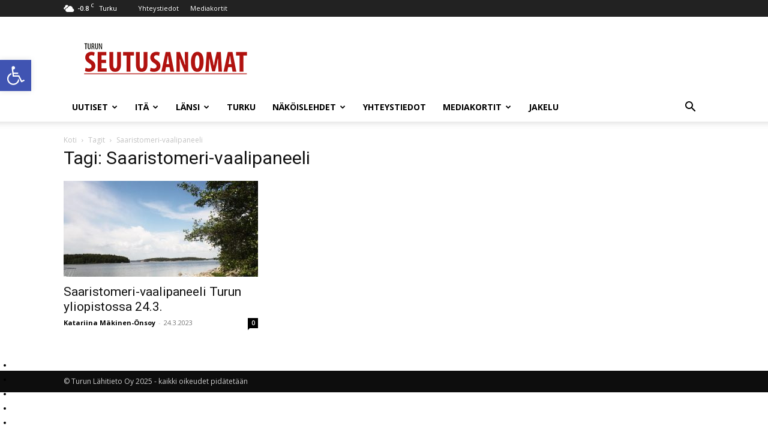

--- FILE ---
content_type: text/html; charset=UTF-8
request_url: https://turunseutusanomat.fi/tag/saaristomeri-vaalipaneeli/
body_size: 19258
content:
<!doctype html >
<!--[if IE 8]>    <html class="ie8" lang="en"> <![endif]-->
<!--[if IE 9]>    <html class="ie9" lang="en"> <![endif]-->
<!--[if gt IE 8]><!--> <html lang="fi"> <!--<![endif]-->
<head>
    <title>Saaristomeri-vaalipaneeli Archives - Turun Seutusanomat</title>
    <meta charset="UTF-8" />
    <meta name="viewport" content="width=device-width, initial-scale=1.0">
    <link rel="pingback" href="https://turunseutusanomat.fi/xmlrpc.php" />
    <meta name='robots' content='index, follow, max-image-preview:large, max-snippet:-1, max-video-preview:-1' />
	<style>img:is([sizes="auto" i], [sizes^="auto," i]) { contain-intrinsic-size: 3000px 1500px }</style>
	
	<!-- This site is optimized with the Yoast SEO plugin v26.7 - https://yoast.com/wordpress/plugins/seo/ -->
	<link rel="canonical" href="https://turunseutusanomat.fi/tag/saaristomeri-vaalipaneeli/" />
	<meta property="og:locale" content="fi_FI" />
	<meta property="og:type" content="article" />
	<meta property="og:title" content="Saaristomeri-vaalipaneeli Archives - Turun Seutusanomat" />
	<meta property="og:url" content="https://turunseutusanomat.fi/tag/saaristomeri-vaalipaneeli/" />
	<meta property="og:site_name" content="Turun Seutusanomat" />
	<meta name="twitter:card" content="summary_large_image" />
	<meta name="twitter:site" content="@seutusanomat" />
	<script type="application/ld+json" class="yoast-schema-graph">{"@context":"https://schema.org","@graph":[{"@type":"CollectionPage","@id":"https://turunseutusanomat.fi/tag/saaristomeri-vaalipaneeli/","url":"https://turunseutusanomat.fi/tag/saaristomeri-vaalipaneeli/","name":"Saaristomeri-vaalipaneeli Archives - Turun Seutusanomat","isPartOf":{"@id":"https://turunseutusanomat.fi/#website"},"primaryImageOfPage":{"@id":"https://turunseutusanomat.fi/tag/saaristomeri-vaalipaneeli/#primaryimage"},"image":{"@id":"https://turunseutusanomat.fi/tag/saaristomeri-vaalipaneeli/#primaryimage"},"thumbnailUrl":"https://turunseutusanomat.fi/wp-content/uploads/2021/06/Seili-netti-1200x800-1.jpg","breadcrumb":{"@id":"https://turunseutusanomat.fi/tag/saaristomeri-vaalipaneeli/#breadcrumb"},"inLanguage":"fi"},{"@type":"ImageObject","inLanguage":"fi","@id":"https://turunseutusanomat.fi/tag/saaristomeri-vaalipaneeli/#primaryimage","url":"https://turunseutusanomat.fi/wp-content/uploads/2021/06/Seili-netti-1200x800-1.jpg","contentUrl":"https://turunseutusanomat.fi/wp-content/uploads/2021/06/Seili-netti-1200x800-1.jpg","width":1200,"height":800,"caption":"Seili. Kuva: Katariina Mäkinen-Önsoy / Seutusanomien kuva-arkisto."},{"@type":"BreadcrumbList","@id":"https://turunseutusanomat.fi/tag/saaristomeri-vaalipaneeli/#breadcrumb","itemListElement":[{"@type":"ListItem","position":1,"name":"Home","item":"https://turunseutusanomat.fi/"},{"@type":"ListItem","position":2,"name":"Saaristomeri-vaalipaneeli"}]},{"@type":"WebSite","@id":"https://turunseutusanomat.fi/#website","url":"https://turunseutusanomat.fi/","name":"Turun Seutusanomat","description":"Turun Seutusanomat","potentialAction":[{"@type":"SearchAction","target":{"@type":"EntryPoint","urlTemplate":"https://turunseutusanomat.fi/?s={search_term_string}"},"query-input":{"@type":"PropertyValueSpecification","valueRequired":true,"valueName":"search_term_string"}}],"inLanguage":"fi"}]}</script>
	<!-- / Yoast SEO plugin. -->


<link rel='dns-prefetch' href='//www.googletagmanager.com' />
<link rel='dns-prefetch' href='//fonts.googleapis.com' />
<link rel="alternate" type="application/rss+xml" title="Turun Seutusanomat &raquo; syöte" href="https://turunseutusanomat.fi/feed/" />
<link rel="alternate" type="application/rss+xml" title="Turun Seutusanomat &raquo; kommenttien syöte" href="https://turunseutusanomat.fi/comments/feed/" />
<link rel="alternate" type="application/rss+xml" title="Turun Seutusanomat &raquo; Saaristomeri-vaalipaneeli avainsanan RSS-syöte" href="https://turunseutusanomat.fi/tag/saaristomeri-vaalipaneeli/feed/" />
		<style>
			.lazyload,
			.lazyloading {
				max-width: 100%;
			}
		</style>
		<script type="text/javascript">
/* <![CDATA[ */
window._wpemojiSettings = {"baseUrl":"https:\/\/s.w.org\/images\/core\/emoji\/16.0.1\/72x72\/","ext":".png","svgUrl":"https:\/\/s.w.org\/images\/core\/emoji\/16.0.1\/svg\/","svgExt":".svg","source":{"concatemoji":"https:\/\/turunseutusanomat.fi\/wp-includes\/js\/wp-emoji-release.min.js?ver=6.8.3"}};
/*! This file is auto-generated */
!function(s,n){var o,i,e;function c(e){try{var t={supportTests:e,timestamp:(new Date).valueOf()};sessionStorage.setItem(o,JSON.stringify(t))}catch(e){}}function p(e,t,n){e.clearRect(0,0,e.canvas.width,e.canvas.height),e.fillText(t,0,0);var t=new Uint32Array(e.getImageData(0,0,e.canvas.width,e.canvas.height).data),a=(e.clearRect(0,0,e.canvas.width,e.canvas.height),e.fillText(n,0,0),new Uint32Array(e.getImageData(0,0,e.canvas.width,e.canvas.height).data));return t.every(function(e,t){return e===a[t]})}function u(e,t){e.clearRect(0,0,e.canvas.width,e.canvas.height),e.fillText(t,0,0);for(var n=e.getImageData(16,16,1,1),a=0;a<n.data.length;a++)if(0!==n.data[a])return!1;return!0}function f(e,t,n,a){switch(t){case"flag":return n(e,"\ud83c\udff3\ufe0f\u200d\u26a7\ufe0f","\ud83c\udff3\ufe0f\u200b\u26a7\ufe0f")?!1:!n(e,"\ud83c\udde8\ud83c\uddf6","\ud83c\udde8\u200b\ud83c\uddf6")&&!n(e,"\ud83c\udff4\udb40\udc67\udb40\udc62\udb40\udc65\udb40\udc6e\udb40\udc67\udb40\udc7f","\ud83c\udff4\u200b\udb40\udc67\u200b\udb40\udc62\u200b\udb40\udc65\u200b\udb40\udc6e\u200b\udb40\udc67\u200b\udb40\udc7f");case"emoji":return!a(e,"\ud83e\udedf")}return!1}function g(e,t,n,a){var r="undefined"!=typeof WorkerGlobalScope&&self instanceof WorkerGlobalScope?new OffscreenCanvas(300,150):s.createElement("canvas"),o=r.getContext("2d",{willReadFrequently:!0}),i=(o.textBaseline="top",o.font="600 32px Arial",{});return e.forEach(function(e){i[e]=t(o,e,n,a)}),i}function t(e){var t=s.createElement("script");t.src=e,t.defer=!0,s.head.appendChild(t)}"undefined"!=typeof Promise&&(o="wpEmojiSettingsSupports",i=["flag","emoji"],n.supports={everything:!0,everythingExceptFlag:!0},e=new Promise(function(e){s.addEventListener("DOMContentLoaded",e,{once:!0})}),new Promise(function(t){var n=function(){try{var e=JSON.parse(sessionStorage.getItem(o));if("object"==typeof e&&"number"==typeof e.timestamp&&(new Date).valueOf()<e.timestamp+604800&&"object"==typeof e.supportTests)return e.supportTests}catch(e){}return null}();if(!n){if("undefined"!=typeof Worker&&"undefined"!=typeof OffscreenCanvas&&"undefined"!=typeof URL&&URL.createObjectURL&&"undefined"!=typeof Blob)try{var e="postMessage("+g.toString()+"("+[JSON.stringify(i),f.toString(),p.toString(),u.toString()].join(",")+"));",a=new Blob([e],{type:"text/javascript"}),r=new Worker(URL.createObjectURL(a),{name:"wpTestEmojiSupports"});return void(r.onmessage=function(e){c(n=e.data),r.terminate(),t(n)})}catch(e){}c(n=g(i,f,p,u))}t(n)}).then(function(e){for(var t in e)n.supports[t]=e[t],n.supports.everything=n.supports.everything&&n.supports[t],"flag"!==t&&(n.supports.everythingExceptFlag=n.supports.everythingExceptFlag&&n.supports[t]);n.supports.everythingExceptFlag=n.supports.everythingExceptFlag&&!n.supports.flag,n.DOMReady=!1,n.readyCallback=function(){n.DOMReady=!0}}).then(function(){return e}).then(function(){var e;n.supports.everything||(n.readyCallback(),(e=n.source||{}).concatemoji?t(e.concatemoji):e.wpemoji&&e.twemoji&&(t(e.twemoji),t(e.wpemoji)))}))}((window,document),window._wpemojiSettings);
/* ]]> */
</script>
<!-- turunseutusanomat.fi is managing ads with Advanced Ads 2.0.16 – https://wpadvancedads.com/ --><script id="turun-ready">
			window.advanced_ads_ready=function(e,a){a=a||"complete";var d=function(e){return"interactive"===a?"loading"!==e:"complete"===e};d(document.readyState)?e():document.addEventListener("readystatechange",(function(a){d(a.target.readyState)&&e()}),{once:"interactive"===a})},window.advanced_ads_ready_queue=window.advanced_ads_ready_queue||[];		</script>
		<link rel='stylesheet' id='wpgs-styles1-css' href='https://turunseutusanomat.fi/wp-content/plugins/gspeech/includes/css/gspeech.css?ver=3.19.2' type='text/css' media='all' />
<link rel='stylesheet' id='wpgs-styles2-css' href='https://turunseutusanomat.fi/wp-content/plugins/gspeech/includes/css/the-tooltip.css?ver=3.19.2' type='text/css' media='all' />
<style id='wp-emoji-styles-inline-css' type='text/css'>

	img.wp-smiley, img.emoji {
		display: inline !important;
		border: none !important;
		box-shadow: none !important;
		height: 1em !important;
		width: 1em !important;
		margin: 0 0.07em !important;
		vertical-align: -0.1em !important;
		background: none !important;
		padding: 0 !important;
	}
</style>
<style id='classic-theme-styles-inline-css' type='text/css'>
/*! This file is auto-generated */
.wp-block-button__link{color:#fff;background-color:#32373c;border-radius:9999px;box-shadow:none;text-decoration:none;padding:calc(.667em + 2px) calc(1.333em + 2px);font-size:1.125em}.wp-block-file__button{background:#32373c;color:#fff;text-decoration:none}
</style>
<style id='global-styles-inline-css' type='text/css'>
:root{--wp--preset--aspect-ratio--square: 1;--wp--preset--aspect-ratio--4-3: 4/3;--wp--preset--aspect-ratio--3-4: 3/4;--wp--preset--aspect-ratio--3-2: 3/2;--wp--preset--aspect-ratio--2-3: 2/3;--wp--preset--aspect-ratio--16-9: 16/9;--wp--preset--aspect-ratio--9-16: 9/16;--wp--preset--color--black: #000000;--wp--preset--color--cyan-bluish-gray: #abb8c3;--wp--preset--color--white: #ffffff;--wp--preset--color--pale-pink: #f78da7;--wp--preset--color--vivid-red: #cf2e2e;--wp--preset--color--luminous-vivid-orange: #ff6900;--wp--preset--color--luminous-vivid-amber: #fcb900;--wp--preset--color--light-green-cyan: #7bdcb5;--wp--preset--color--vivid-green-cyan: #00d084;--wp--preset--color--pale-cyan-blue: #8ed1fc;--wp--preset--color--vivid-cyan-blue: #0693e3;--wp--preset--color--vivid-purple: #9b51e0;--wp--preset--gradient--vivid-cyan-blue-to-vivid-purple: linear-gradient(135deg,rgba(6,147,227,1) 0%,rgb(155,81,224) 100%);--wp--preset--gradient--light-green-cyan-to-vivid-green-cyan: linear-gradient(135deg,rgb(122,220,180) 0%,rgb(0,208,130) 100%);--wp--preset--gradient--luminous-vivid-amber-to-luminous-vivid-orange: linear-gradient(135deg,rgba(252,185,0,1) 0%,rgba(255,105,0,1) 100%);--wp--preset--gradient--luminous-vivid-orange-to-vivid-red: linear-gradient(135deg,rgba(255,105,0,1) 0%,rgb(207,46,46) 100%);--wp--preset--gradient--very-light-gray-to-cyan-bluish-gray: linear-gradient(135deg,rgb(238,238,238) 0%,rgb(169,184,195) 100%);--wp--preset--gradient--cool-to-warm-spectrum: linear-gradient(135deg,rgb(74,234,220) 0%,rgb(151,120,209) 20%,rgb(207,42,186) 40%,rgb(238,44,130) 60%,rgb(251,105,98) 80%,rgb(254,248,76) 100%);--wp--preset--gradient--blush-light-purple: linear-gradient(135deg,rgb(255,206,236) 0%,rgb(152,150,240) 100%);--wp--preset--gradient--blush-bordeaux: linear-gradient(135deg,rgb(254,205,165) 0%,rgb(254,45,45) 50%,rgb(107,0,62) 100%);--wp--preset--gradient--luminous-dusk: linear-gradient(135deg,rgb(255,203,112) 0%,rgb(199,81,192) 50%,rgb(65,88,208) 100%);--wp--preset--gradient--pale-ocean: linear-gradient(135deg,rgb(255,245,203) 0%,rgb(182,227,212) 50%,rgb(51,167,181) 100%);--wp--preset--gradient--electric-grass: linear-gradient(135deg,rgb(202,248,128) 0%,rgb(113,206,126) 100%);--wp--preset--gradient--midnight: linear-gradient(135deg,rgb(2,3,129) 0%,rgb(40,116,252) 100%);--wp--preset--font-size--small: 11px;--wp--preset--font-size--medium: 20px;--wp--preset--font-size--large: 32px;--wp--preset--font-size--x-large: 42px;--wp--preset--font-size--regular: 15px;--wp--preset--font-size--larger: 50px;--wp--preset--spacing--20: 0.44rem;--wp--preset--spacing--30: 0.67rem;--wp--preset--spacing--40: 1rem;--wp--preset--spacing--50: 1.5rem;--wp--preset--spacing--60: 2.25rem;--wp--preset--spacing--70: 3.38rem;--wp--preset--spacing--80: 5.06rem;--wp--preset--shadow--natural: 6px 6px 9px rgba(0, 0, 0, 0.2);--wp--preset--shadow--deep: 12px 12px 50px rgba(0, 0, 0, 0.4);--wp--preset--shadow--sharp: 6px 6px 0px rgba(0, 0, 0, 0.2);--wp--preset--shadow--outlined: 6px 6px 0px -3px rgba(255, 255, 255, 1), 6px 6px rgba(0, 0, 0, 1);--wp--preset--shadow--crisp: 6px 6px 0px rgba(0, 0, 0, 1);}:where(.is-layout-flex){gap: 0.5em;}:where(.is-layout-grid){gap: 0.5em;}body .is-layout-flex{display: flex;}.is-layout-flex{flex-wrap: wrap;align-items: center;}.is-layout-flex > :is(*, div){margin: 0;}body .is-layout-grid{display: grid;}.is-layout-grid > :is(*, div){margin: 0;}:where(.wp-block-columns.is-layout-flex){gap: 2em;}:where(.wp-block-columns.is-layout-grid){gap: 2em;}:where(.wp-block-post-template.is-layout-flex){gap: 1.25em;}:where(.wp-block-post-template.is-layout-grid){gap: 1.25em;}.has-black-color{color: var(--wp--preset--color--black) !important;}.has-cyan-bluish-gray-color{color: var(--wp--preset--color--cyan-bluish-gray) !important;}.has-white-color{color: var(--wp--preset--color--white) !important;}.has-pale-pink-color{color: var(--wp--preset--color--pale-pink) !important;}.has-vivid-red-color{color: var(--wp--preset--color--vivid-red) !important;}.has-luminous-vivid-orange-color{color: var(--wp--preset--color--luminous-vivid-orange) !important;}.has-luminous-vivid-amber-color{color: var(--wp--preset--color--luminous-vivid-amber) !important;}.has-light-green-cyan-color{color: var(--wp--preset--color--light-green-cyan) !important;}.has-vivid-green-cyan-color{color: var(--wp--preset--color--vivid-green-cyan) !important;}.has-pale-cyan-blue-color{color: var(--wp--preset--color--pale-cyan-blue) !important;}.has-vivid-cyan-blue-color{color: var(--wp--preset--color--vivid-cyan-blue) !important;}.has-vivid-purple-color{color: var(--wp--preset--color--vivid-purple) !important;}.has-black-background-color{background-color: var(--wp--preset--color--black) !important;}.has-cyan-bluish-gray-background-color{background-color: var(--wp--preset--color--cyan-bluish-gray) !important;}.has-white-background-color{background-color: var(--wp--preset--color--white) !important;}.has-pale-pink-background-color{background-color: var(--wp--preset--color--pale-pink) !important;}.has-vivid-red-background-color{background-color: var(--wp--preset--color--vivid-red) !important;}.has-luminous-vivid-orange-background-color{background-color: var(--wp--preset--color--luminous-vivid-orange) !important;}.has-luminous-vivid-amber-background-color{background-color: var(--wp--preset--color--luminous-vivid-amber) !important;}.has-light-green-cyan-background-color{background-color: var(--wp--preset--color--light-green-cyan) !important;}.has-vivid-green-cyan-background-color{background-color: var(--wp--preset--color--vivid-green-cyan) !important;}.has-pale-cyan-blue-background-color{background-color: var(--wp--preset--color--pale-cyan-blue) !important;}.has-vivid-cyan-blue-background-color{background-color: var(--wp--preset--color--vivid-cyan-blue) !important;}.has-vivid-purple-background-color{background-color: var(--wp--preset--color--vivid-purple) !important;}.has-black-border-color{border-color: var(--wp--preset--color--black) !important;}.has-cyan-bluish-gray-border-color{border-color: var(--wp--preset--color--cyan-bluish-gray) !important;}.has-white-border-color{border-color: var(--wp--preset--color--white) !important;}.has-pale-pink-border-color{border-color: var(--wp--preset--color--pale-pink) !important;}.has-vivid-red-border-color{border-color: var(--wp--preset--color--vivid-red) !important;}.has-luminous-vivid-orange-border-color{border-color: var(--wp--preset--color--luminous-vivid-orange) !important;}.has-luminous-vivid-amber-border-color{border-color: var(--wp--preset--color--luminous-vivid-amber) !important;}.has-light-green-cyan-border-color{border-color: var(--wp--preset--color--light-green-cyan) !important;}.has-vivid-green-cyan-border-color{border-color: var(--wp--preset--color--vivid-green-cyan) !important;}.has-pale-cyan-blue-border-color{border-color: var(--wp--preset--color--pale-cyan-blue) !important;}.has-vivid-cyan-blue-border-color{border-color: var(--wp--preset--color--vivid-cyan-blue) !important;}.has-vivid-purple-border-color{border-color: var(--wp--preset--color--vivid-purple) !important;}.has-vivid-cyan-blue-to-vivid-purple-gradient-background{background: var(--wp--preset--gradient--vivid-cyan-blue-to-vivid-purple) !important;}.has-light-green-cyan-to-vivid-green-cyan-gradient-background{background: var(--wp--preset--gradient--light-green-cyan-to-vivid-green-cyan) !important;}.has-luminous-vivid-amber-to-luminous-vivid-orange-gradient-background{background: var(--wp--preset--gradient--luminous-vivid-amber-to-luminous-vivid-orange) !important;}.has-luminous-vivid-orange-to-vivid-red-gradient-background{background: var(--wp--preset--gradient--luminous-vivid-orange-to-vivid-red) !important;}.has-very-light-gray-to-cyan-bluish-gray-gradient-background{background: var(--wp--preset--gradient--very-light-gray-to-cyan-bluish-gray) !important;}.has-cool-to-warm-spectrum-gradient-background{background: var(--wp--preset--gradient--cool-to-warm-spectrum) !important;}.has-blush-light-purple-gradient-background{background: var(--wp--preset--gradient--blush-light-purple) !important;}.has-blush-bordeaux-gradient-background{background: var(--wp--preset--gradient--blush-bordeaux) !important;}.has-luminous-dusk-gradient-background{background: var(--wp--preset--gradient--luminous-dusk) !important;}.has-pale-ocean-gradient-background{background: var(--wp--preset--gradient--pale-ocean) !important;}.has-electric-grass-gradient-background{background: var(--wp--preset--gradient--electric-grass) !important;}.has-midnight-gradient-background{background: var(--wp--preset--gradient--midnight) !important;}.has-small-font-size{font-size: var(--wp--preset--font-size--small) !important;}.has-medium-font-size{font-size: var(--wp--preset--font-size--medium) !important;}.has-large-font-size{font-size: var(--wp--preset--font-size--large) !important;}.has-x-large-font-size{font-size: var(--wp--preset--font-size--x-large) !important;}
:where(.wp-block-post-template.is-layout-flex){gap: 1.25em;}:where(.wp-block-post-template.is-layout-grid){gap: 1.25em;}
:where(.wp-block-columns.is-layout-flex){gap: 2em;}:where(.wp-block-columns.is-layout-grid){gap: 2em;}
:root :where(.wp-block-pullquote){font-size: 1.5em;line-height: 1.6;}
</style>
<link rel='stylesheet' id='pojo-a11y-css' href='https://turunseutusanomat.fi/wp-content/plugins/pojo-accessibility/modules/legacy/assets/css/style.min.css?ver=1.0.0' type='text/css' media='all' />
<link rel='stylesheet' id='td-plugin-multi-purpose-css' href='https://turunseutusanomat.fi/wp-content/plugins/td-composer/td-multi-purpose/style.css?ver=492e3cf54bd42df3b24a3de8e2307caf' type='text/css' media='all' />
<link rel='stylesheet' id='google-fonts-style-css' href='https://fonts.googleapis.com/css?family=Open+Sans%3A400%2C600%2C700%7CRoboto%3A400%2C600%2C700&#038;display=swap&#038;ver=12.7' type='text/css' media='all' />
<link rel='stylesheet' id='unslider-css-css' href='https://turunseutusanomat.fi/wp-content/plugins/advanced-ads-slider/public/assets/css/unslider.css?ver=2.0.2' type='text/css' media='all' />
<link rel='stylesheet' id='slider-css-css' href='https://turunseutusanomat.fi/wp-content/plugins/advanced-ads-slider/public/assets/css/slider.css?ver=2.0.2' type='text/css' media='all' />
<link rel='stylesheet' id='td-theme-css' href='https://turunseutusanomat.fi/wp-content/themes/Newspaper/style.css?ver=12.7' type='text/css' media='all' />
<style id='td-theme-inline-css' type='text/css'>@media (max-width:767px){.td-header-desktop-wrap{display:none}}@media (min-width:767px){.td-header-mobile-wrap{display:none}}</style>
<link rel='stylesheet' id='td-legacy-framework-front-style-css' href='https://turunseutusanomat.fi/wp-content/plugins/td-composer/legacy/Newspaper/assets/css/td_legacy_main.css?ver=492e3cf54bd42df3b24a3de8e2307caf' type='text/css' media='all' />
<link rel='stylesheet' id='td-standard-pack-framework-front-style-css' href='https://turunseutusanomat.fi/wp-content/plugins/td-standard-pack/Newspaper/assets/css/td_standard_pack_main.css?ver=8ae1459a1d876d507918f73cef68310e' type='text/css' media='all' />
<link rel='stylesheet' id='tdb_style_cloud_templates_front-css' href='https://turunseutusanomat.fi/wp-content/plugins/td-cloud-library/assets/css/tdb_main.css?ver=d578089f160957352b9b4ca6d880fd8f' type='text/css' media='all' />
<script type="text/javascript" src="https://turunseutusanomat.fi/wp-includes/js/jquery/jquery.min.js?ver=3.7.1" id="jquery-core-js"></script>
<script type="text/javascript" src="https://turunseutusanomat.fi/wp-includes/js/jquery/jquery-migrate.min.js?ver=3.4.1" id="jquery-migrate-js"></script>
<script type="text/javascript" src="https://turunseutusanomat.fi/wp-content/plugins/gspeech/includes/js/color.js?ver=3.19.2" id="wpgs-script1-js"></script>
<script type="text/javascript" src="https://turunseutusanomat.fi/wp-content/plugins/gspeech/includes/js/jQueryRotate.2.1.js?ver=3.19.2" id="wpgs-script2-js"></script>
<script type="text/javascript" src="https://turunseutusanomat.fi/wp-content/plugins/gspeech/includes/js/easing.js?ver=3.19.2" id="wpgs-script3-js"></script>
<script type="text/javascript" src="https://turunseutusanomat.fi/wp-content/plugins/gspeech/includes/js/mediaelement-and-player.min.js?ver=3.19.2" id="wpgs-script4-js"></script>

<!-- Google tag (gtag.js) snippet added by Site Kit -->
<!-- Google Analytics snippet added by Site Kit -->
<script type="text/javascript" src="https://www.googletagmanager.com/gtag/js?id=GT-NNSCJN9W" id="google_gtagjs-js" async></script>
<script type="text/javascript" id="google_gtagjs-js-after">
/* <![CDATA[ */
window.dataLayer = window.dataLayer || [];function gtag(){dataLayer.push(arguments);}
gtag("set","linker",{"domains":["turunseutusanomat.fi"]});
gtag("js", new Date());
gtag("set", "developer_id.dZTNiMT", true);
gtag("config", "GT-NNSCJN9W");
 window._googlesitekit = window._googlesitekit || {}; window._googlesitekit.throttledEvents = []; window._googlesitekit.gtagEvent = (name, data) => { var key = JSON.stringify( { name, data } ); if ( !! window._googlesitekit.throttledEvents[ key ] ) { return; } window._googlesitekit.throttledEvents[ key ] = true; setTimeout( () => { delete window._googlesitekit.throttledEvents[ key ]; }, 5 ); gtag( "event", name, { ...data, event_source: "site-kit" } ); }; 
/* ]]> */
</script>
<link rel="https://api.w.org/" href="https://turunseutusanomat.fi/wp-json/" /><link rel="alternate" title="JSON" type="application/json" href="https://turunseutusanomat.fi/wp-json/wp/v2/tags/11226" /><link rel="EditURI" type="application/rsd+xml" title="RSD" href="https://turunseutusanomat.fi/xmlrpc.php?rsd" />
<meta name="generator" content="WordPress 6.8.3" />
<meta name="generator" content="Site Kit by Google 1.170.0" /><style type="text/css">
#pojo-a11y-toolbar .pojo-a11y-toolbar-toggle a{ background-color: #4054b2;	color: #ffffff;}
#pojo-a11y-toolbar .pojo-a11y-toolbar-overlay, #pojo-a11y-toolbar .pojo-a11y-toolbar-overlay ul.pojo-a11y-toolbar-items.pojo-a11y-links{ border-color: #4054b2;}
body.pojo-a11y-focusable a:focus{ outline-style: solid !important;	outline-width: 1px !important;	outline-color: #FF0000 !important;}
#pojo-a11y-toolbar{ top: 100px !important;}
#pojo-a11y-toolbar .pojo-a11y-toolbar-overlay{ background-color: #ffffff;}
#pojo-a11y-toolbar .pojo-a11y-toolbar-overlay ul.pojo-a11y-toolbar-items li.pojo-a11y-toolbar-item a, #pojo-a11y-toolbar .pojo-a11y-toolbar-overlay p.pojo-a11y-toolbar-title{ color: #333333;}
#pojo-a11y-toolbar .pojo-a11y-toolbar-overlay ul.pojo-a11y-toolbar-items li.pojo-a11y-toolbar-item a.active{ background-color: #4054b2;	color: #ffffff;}
@media (max-width: 767px) { #pojo-a11y-toolbar { top: 50px !important; } }</style>		<script>
			document.documentElement.className = document.documentElement.className.replace('no-js', 'js');
		</script>
				<style>
			.no-js img.lazyload {
				display: none;
			}

			figure.wp-block-image img.lazyloading {
				min-width: 150px;
			}

			.lazyload,
			.lazyloading {
				--smush-placeholder-width: 100px;
				--smush-placeholder-aspect-ratio: 1/1;
				width: var(--smush-image-width, var(--smush-placeholder-width)) !important;
				aspect-ratio: var(--smush-image-aspect-ratio, var(--smush-placeholder-aspect-ratio)) !important;
			}

						.lazyload, .lazyloading {
				opacity: 0;
			}

			.lazyloaded {
				opacity: 1;
				transition: opacity 400ms;
				transition-delay: 0ms;
			}

					</style>
		    <script>
        window.tdb_global_vars = {"wpRestUrl":"https:\/\/turunseutusanomat.fi\/wp-json\/","permalinkStructure":"\/%year%\/%monthnum%\/%postname%\/"};
        window.tdb_p_autoload_vars = {"isAjax":false,"isAdminBarShowing":false};
    </script>
    
    <style id="tdb-global-colors">:root{--accent-color:#fff}</style>

    
	
<!-- JS generated by theme -->

<script type="text/javascript" id="td-generated-header-js">
    
    

	    var tdBlocksArray = []; //here we store all the items for the current page

	    // td_block class - each ajax block uses a object of this class for requests
	    function tdBlock() {
		    this.id = '';
		    this.block_type = 1; //block type id (1-234 etc)
		    this.atts = '';
		    this.td_column_number = '';
		    this.td_current_page = 1; //
		    this.post_count = 0; //from wp
		    this.found_posts = 0; //from wp
		    this.max_num_pages = 0; //from wp
		    this.td_filter_value = ''; //current live filter value
		    this.is_ajax_running = false;
		    this.td_user_action = ''; // load more or infinite loader (used by the animation)
		    this.header_color = '';
		    this.ajax_pagination_infinite_stop = ''; //show load more at page x
	    }

        // td_js_generator - mini detector
        ( function () {
            var htmlTag = document.getElementsByTagName("html")[0];

	        if ( navigator.userAgent.indexOf("MSIE 10.0") > -1 ) {
                htmlTag.className += ' ie10';
            }

            if ( !!navigator.userAgent.match(/Trident.*rv\:11\./) ) {
                htmlTag.className += ' ie11';
            }

	        if ( navigator.userAgent.indexOf("Edge") > -1 ) {
                htmlTag.className += ' ieEdge';
            }

            if ( /(iPad|iPhone|iPod)/g.test(navigator.userAgent) ) {
                htmlTag.className += ' td-md-is-ios';
            }

            var user_agent = navigator.userAgent.toLowerCase();
            if ( user_agent.indexOf("android") > -1 ) {
                htmlTag.className += ' td-md-is-android';
            }

            if ( -1 !== navigator.userAgent.indexOf('Mac OS X')  ) {
                htmlTag.className += ' td-md-is-os-x';
            }

            if ( /chrom(e|ium)/.test(navigator.userAgent.toLowerCase()) ) {
               htmlTag.className += ' td-md-is-chrome';
            }

            if ( -1 !== navigator.userAgent.indexOf('Firefox') ) {
                htmlTag.className += ' td-md-is-firefox';
            }

            if ( -1 !== navigator.userAgent.indexOf('Safari') && -1 === navigator.userAgent.indexOf('Chrome') ) {
                htmlTag.className += ' td-md-is-safari';
            }

            if( -1 !== navigator.userAgent.indexOf('IEMobile') ){
                htmlTag.className += ' td-md-is-iemobile';
            }

        })();

        var tdLocalCache = {};

        ( function () {
            "use strict";

            tdLocalCache = {
                data: {},
                remove: function (resource_id) {
                    delete tdLocalCache.data[resource_id];
                },
                exist: function (resource_id) {
                    return tdLocalCache.data.hasOwnProperty(resource_id) && tdLocalCache.data[resource_id] !== null;
                },
                get: function (resource_id) {
                    return tdLocalCache.data[resource_id];
                },
                set: function (resource_id, cachedData) {
                    tdLocalCache.remove(resource_id);
                    tdLocalCache.data[resource_id] = cachedData;
                }
            };
        })();

    
    
var td_viewport_interval_list=[{"limitBottom":767,"sidebarWidth":228},{"limitBottom":1018,"sidebarWidth":300},{"limitBottom":1140,"sidebarWidth":324}];
var td_animation_stack_effect="type0";
var tds_animation_stack=true;
var td_animation_stack_specific_selectors=".entry-thumb, img, .td-lazy-img";
var td_animation_stack_general_selectors=".td-animation-stack img, .td-animation-stack .entry-thumb, .post img, .td-animation-stack .td-lazy-img";
var tdc_is_installed="yes";
var tdc_domain_active=false;
var td_ajax_url="https:\/\/turunseutusanomat.fi\/wp-admin\/admin-ajax.php?td_theme_name=Newspaper&v=12.7";
var td_get_template_directory_uri="https:\/\/turunseutusanomat.fi\/wp-content\/plugins\/td-composer\/legacy\/common";
var tds_snap_menu="";
var tds_logo_on_sticky="";
var tds_header_style="";
var td_please_wait="Odota\u2026";
var td_email_user_pass_incorrect="K\u00e4ytt\u00e4j\u00e4nimi tai salasana oli v\u00e4\u00e4r\u00e4!";
var td_email_user_incorrect="S\u00e4hk\u00f6posti tai k\u00e4ytt\u00e4j\u00e4nimi oli v\u00e4\u00e4r\u00e4!";
var td_email_incorrect="S\u00e4hk\u00f6posti oli v\u00e4\u00e4r\u00e4!";
var td_user_incorrect="Username incorrect!";
var td_email_user_empty="Email or username empty!";
var td_pass_empty="Pass empty!";
var td_pass_pattern_incorrect="Invalid Pass Pattern!";
var td_retype_pass_incorrect="Retyped Pass incorrect!";
var tds_more_articles_on_post_enable="";
var tds_more_articles_on_post_time_to_wait="";
var tds_more_articles_on_post_pages_distance_from_top=0;
var tds_captcha="";
var tds_theme_color_site_wide="#4db2ec";
var tds_smart_sidebar="";
var tdThemeName="Newspaper";
var tdThemeNameWl="Newspaper";
var td_magnific_popup_translation_tPrev="Edellinen (Vasen nuolin\u00e4pp\u00e4in)";
var td_magnific_popup_translation_tNext="Seuraava (Oikea nuolin\u00e4pp\u00e4in)";
var td_magnific_popup_translation_tCounter="%curr% \/ %total%";
var td_magnific_popup_translation_ajax_tError="Sis\u00e4lt\u00f6\u00e4 osoitteesta %url% ei voitu ladata.";
var td_magnific_popup_translation_image_tError="Kuvaa #%curr% ei voitu ladata.";
var tdBlockNonce="ee092ed216";
var tdMobileMenu="enabled";
var tdMobileSearch="enabled";
var tdDateNamesI18n={"month_names":["tammikuu","helmikuu","maaliskuu","huhtikuu","toukokuu","kes\u00e4kuu","hein\u00e4kuu","elokuu","syyskuu","lokakuu","marraskuu","joulukuu"],"month_names_short":["tammi","helmi","maalis","huhti","touko","kes\u00e4","hein\u00e4","elo","syys","loka","marras","joulu"],"day_names":["sunnuntai","maanantai","tiistai","keskiviikko","torstai","perjantai","lauantai"],"day_names_short":["su","ma","ti","ke","to","pe","la"]};
var tdb_modal_confirm="Tallentaa";
var tdb_modal_cancel="Peruuttaa";
var tdb_modal_confirm_alt="Joo";
var tdb_modal_cancel_alt="Ei";
var td_deploy_mode="deploy";
var td_ad_background_click_link="";
var td_ad_background_click_target="";
</script>




<script type="application/ld+json">
    {
        "@context": "https://schema.org",
        "@type": "BreadcrumbList",
        "itemListElement": [
            {
                "@type": "ListItem",
                "position": 1,
                "item": {
                    "@type": "WebSite",
                    "@id": "https://turunseutusanomat.fi/",
                    "name": "Koti"
                }
            },
            {
                "@type": "ListItem",
                "position": 2,
                    "item": {
                    "@type": "WebPage",
                    "@id": "https://turunseutusanomat.fi/tag/saaristomeri-vaalipaneeli/",
                    "name": "Saaristomeri-vaalipaneeli"
                }
            }    
        ]
    }
</script>

<!-- Button style compiled by theme -->

<style></style>

	<style id="tdw-css-placeholder"></style></head>

<body class="archive tag tag-saaristomeri-vaalipaneeli tag-11226 wp-theme-Newspaper td-standard-pack global-block-template-1 aa-prefix-turun- td-animation-stack-type0 td-full-layout" itemscope="itemscope" itemtype="https://schema.org/WebPage"><div style="display:none">
	    	<span class="gspeech_selection gspeech_style_1" roll="1">Welcome to Turun Seutusanomat</span>
	    	<span class="gspeech_pro_main_wrapper">&nbsp;
	    	<span class="sexy_tooltip"><span class="the-tooltip top left sexy_tooltip_1"><span class="tooltip_inner">Click to listen highlighted text!</span></span></span>
	    	<span class="sound_container_pro greeting_block sound_div_1" language="en" roll="1" autoplaypro="0" speechtimeout="0" selector="" eventpro="" title="" style=""><span class="sound_text_pro">Welcome to Turun Seutusanomat</span></span>
	    	</span></div>

<div class="td-scroll-up" data-style="style1"><i class="td-icon-menu-up"></i></div>
    <div class="td-menu-background" style="visibility:hidden"></div>
<div id="td-mobile-nav" style="visibility:hidden">
    <div class="td-mobile-container">
        <!-- mobile menu top section -->
        <div class="td-menu-socials-wrap">
            <!-- socials -->
            <div class="td-menu-socials">
                            </div>
            <!-- close button -->
            <div class="td-mobile-close">
                <span><i class="td-icon-close-mobile"></i></span>
            </div>
        </div>

        <!-- login section -->
        
        <!-- menu section -->
        <div class="td-mobile-content">
            <div class="menu-paavalikko-container"><ul id="menu-paavalikko" class="td-mobile-main-menu"><li id="menu-item-25356" class="menu-item menu-item-type-taxonomy menu-item-object-category menu-item-has-children menu-item-first menu-item-25356"><a href="https://turunseutusanomat.fi/category/uutiset/">Uutiset<i class="td-icon-menu-right td-element-after"></i></a>
<ul class="sub-menu">
	<li id="menu-item-18003" class="menu-item menu-item-type-taxonomy menu-item-object-category menu-item-18003"><a href="https://turunseutusanomat.fi/category/uutiset/kulttuuri/">Kulttuuri</a></li>
	<li id="menu-item-17648" class="menu-item menu-item-type-post_type menu-item-object-page menu-item-17648"><a href="https://turunseutusanomat.fi/homepage-sport/">Urheilu ja liikunta</a></li>
	<li id="menu-item-17669" class="menu-item menu-item-type-taxonomy menu-item-object-category menu-item-17669"><a href="https://turunseutusanomat.fi/category/liikenne/">Autot ja liikenne</a></li>
	<li id="menu-item-17670" class="menu-item menu-item-type-taxonomy menu-item-object-category menu-item-17670"><a href="https://turunseutusanomat.fi/category/harrastukset/">Harrastukset</a></li>
	<li id="menu-item-17674" class="menu-item menu-item-type-taxonomy menu-item-object-category menu-item-17674"><a href="https://turunseutusanomat.fi/category/lapset-ja-nuoret/">Lapset ja nuoret</a></li>
	<li id="menu-item-17649" class="menu-item menu-item-type-taxonomy menu-item-object-category menu-item-17649"><a href="https://turunseutusanomat.fi/category/uutiset/politiikka/">Politiikka</a></li>
	<li id="menu-item-23351" class="menu-item menu-item-type-taxonomy menu-item-object-category menu-item-23351"><a href="https://turunseutusanomat.fi/category/uuteen-kotiin/">Uuteen kotiin</a></li>
	<li id="menu-item-36431" class="menu-item menu-item-type-taxonomy menu-item-object-category menu-item-36431"><a href="https://turunseutusanomat.fi/category/uutiset/ruoka/">Ruoka</a></li>
	<li id="menu-item-36432" class="menu-item menu-item-type-taxonomy menu-item-object-category menu-item-36432"><a href="https://turunseutusanomat.fi/category/uutiset/seniorit/">Seniorit</a></li>
</ul>
</li>
<li id="menu-item-17653" class="menu-item menu-item-type-taxonomy menu-item-object-category menu-item-has-children menu-item-17653"><a href="https://turunseutusanomat.fi/category/itaiset_kunnat/">Itä<i class="td-icon-menu-right td-element-after"></i></a>
<ul class="sub-menu">
	<li id="menu-item-17656" class="menu-item menu-item-type-taxonomy menu-item-object-category menu-item-17656"><a href="https://turunseutusanomat.fi/category/itaiset_kunnat/kaarina/">Kaarina</a></li>
	<li id="menu-item-17657" class="menu-item menu-item-type-taxonomy menu-item-object-category menu-item-17657"><a href="https://turunseutusanomat.fi/category/itaiset_kunnat/lieto/">Lieto</a></li>
	<li id="menu-item-17658" class="menu-item menu-item-type-taxonomy menu-item-object-category menu-item-17658"><a href="https://turunseutusanomat.fi/category/itaiset_kunnat/paimio/">Paimio</a></li>
	<li id="menu-item-17659" class="menu-item menu-item-type-taxonomy menu-item-object-category menu-item-17659"><a href="https://turunseutusanomat.fi/category/itaiset_kunnat/parainen/">Parainen</a></li>
	<li id="menu-item-17660" class="menu-item menu-item-type-taxonomy menu-item-object-category menu-item-17660"><a href="https://turunseutusanomat.fi/category/itaiset_kunnat/sauvo/">Sauvo</a></li>
</ul>
</li>
<li id="menu-item-17654" class="menu-item menu-item-type-taxonomy menu-item-object-category menu-item-has-children menu-item-17654"><a href="https://turunseutusanomat.fi/category/lantiset-kunnat/">Länsi<i class="td-icon-menu-right td-element-after"></i></a>
<ul class="sub-menu">
	<li id="menu-item-17662" class="menu-item menu-item-type-taxonomy menu-item-object-category menu-item-17662"><a href="https://turunseutusanomat.fi/category/lantiset-kunnat/masku/">Masku</a></li>
	<li id="menu-item-17664" class="menu-item menu-item-type-taxonomy menu-item-object-category menu-item-17664"><a href="https://turunseutusanomat.fi/category/lantiset-kunnat/mynamaki/">Mynämäki</a></li>
	<li id="menu-item-17665" class="menu-item menu-item-type-taxonomy menu-item-object-category menu-item-17665"><a href="https://turunseutusanomat.fi/category/lantiset-kunnat/naantali/">Naantali</a></li>
	<li id="menu-item-17666" class="menu-item menu-item-type-taxonomy menu-item-object-category menu-item-17666"><a href="https://turunseutusanomat.fi/category/lantiset-kunnat/nousiainen/">Nousiainen</a></li>
	<li id="menu-item-17744" class="menu-item menu-item-type-taxonomy menu-item-object-category menu-item-17744"><a href="https://turunseutusanomat.fi/category/lantiset-kunnat/raisio/">Raisio</a></li>
	<li id="menu-item-17667" class="menu-item menu-item-type-taxonomy menu-item-object-category menu-item-17667"><a href="https://turunseutusanomat.fi/category/lantiset-kunnat/rusko/">Rusko</a></li>
</ul>
</li>
<li id="menu-item-21951" class="menu-item menu-item-type-taxonomy menu-item-object-category menu-item-21951"><a href="https://turunseutusanomat.fi/category/turku-2/">Turku</a></li>
<li id="menu-item-17668" class="menu-item menu-item-type-custom menu-item-object-custom menu-item-has-children menu-item-17668"><a>Näköislehdet<i class="td-icon-menu-right td-element-after"></i></a>
<ul class="sub-menu">
	<li id="menu-item-39096" class="menu-item menu-item-type-custom menu-item-object-custom menu-item-39096"><a href="https://www.lehtiluukku.fi/lehdet/turun_seutusanomat_ita/">Itäpainos</a></li>
	<li id="menu-item-39097" class="menu-item menu-item-type-custom menu-item-object-custom menu-item-39097"><a href="https://www.lehtiluukku.fi/lehdet/turun_seutusanomat_keskusta/">Keskustapainos</a></li>
	<li id="menu-item-39098" class="menu-item menu-item-type-custom menu-item-object-custom menu-item-39098"><a href="https://www.lehtiluukku.fi/lehdet/turun_seutusanomat_lansi/">Länsipainos</a></li>
	<li id="menu-item-39099" class="menu-item menu-item-type-custom menu-item-object-custom menu-item-39099"><a href="https://issuu.com/turunseutusanomat">Lehtiarkisto: 2024 ja vanhemmat</a></li>
</ul>
</li>
<li id="menu-item-29257" class="menu-item menu-item-type-post_type menu-item-object-page menu-item-29257"><a href="https://turunseutusanomat.fi/yhteystiedot/">Yhteystiedot</a></li>
<li id="menu-item-29498" class="menu-item menu-item-type-post_type menu-item-object-page menu-item-has-children menu-item-29498"><a href="https://turunseutusanomat.fi/mediakortit/">Mediakortit<i class="td-icon-menu-right td-element-after"></i></a>
<ul class="sub-menu">
	<li id="menu-item-38866" class="menu-item menu-item-type-custom menu-item-object-custom menu-item-38866"><a href="https://turunseutusanomat.fi/wp-content/uploads/2025/04/Letterbox-Media-Oy-mediamyynnin-ehdot.pdf">Mediamyynnin ehdot</a></li>
	<li id="menu-item-36433" class="menu-item menu-item-type-post_type menu-item-object-page menu-item-36433"><a href="https://turunseutusanomat.fi/painopalvelut/">Painopalvelut</a></li>
</ul>
</li>
<li id="menu-item-38514" class="menu-item menu-item-type-post_type menu-item-object-page menu-item-38514"><a href="https://turunseutusanomat.fi/jakelupalaute/">Jakelu</a></li>
</ul></div>        </div>
    </div>

    <!-- register/login section -->
    </div><div class="td-search-background" style="visibility:hidden"></div>
<div class="td-search-wrap-mob" style="visibility:hidden">
	<div class="td-drop-down-search">
		<form method="get" class="td-search-form" action="https://turunseutusanomat.fi/">
			<!-- close button -->
			<div class="td-search-close">
				<span><i class="td-icon-close-mobile"></i></span>
			</div>
			<div role="search" class="td-search-input">
				<span>Haku</span>
				<input id="td-header-search-mob" type="text" value="" name="s" autocomplete="off" />
			</div>
		</form>
		<div id="td-aj-search-mob" class="td-ajax-search-flex"></div>
	</div>
</div>

    <div id="td-outer-wrap" class="td-theme-wrap">
    
        
            <div class="tdc-header-wrap ">

            <!--
Header style 1
-->


<div class="td-header-wrap td-header-style-1 ">
    
    <div class="td-header-top-menu-full td-container-wrap ">
        <div class="td-container td-header-row td-header-top-menu">
            
    <div class="top-bar-style-1">
        
<div class="td-header-sp-top-menu">


	<!-- td weather source: cache -->		<div class="td-weather-top-widget" id="td_top_weather_uid">
			<i class="td-icons broken-clouds-n"></i>
			<div class="td-weather-now" data-block-uid="td_top_weather_uid">
				<span class="td-big-degrees">-0.8</span>
				<span class="td-weather-unit">C</span>
			</div>
			<div class="td-weather-header">
				<div class="td-weather-city">Turku</div>
			</div>
		</div>
		<div class="menu-top-container"><ul id="menu-td-demo-top-menu" class="top-header-menu"><li id="menu-item-78" class="menu-item menu-item-type-post_type menu-item-object-page menu-item-first td-menu-item td-normal-menu menu-item-78"><a href="https://turunseutusanomat.fi/yhteystiedot/">Yhteystiedot</a></li>
<li id="menu-item-758" class="menu-item menu-item-type-post_type menu-item-object-page td-menu-item td-normal-menu menu-item-758"><a href="https://turunseutusanomat.fi/mediakortit/">Mediakortit</a></li>
</ul></div></div>
        <div class="td-header-sp-top-widget">
    
    </div>

    </div>

<!-- LOGIN MODAL -->

                <div id="login-form" class="white-popup-block mfp-hide mfp-with-anim td-login-modal-wrap">
                    <div class="td-login-wrap">
                        <a href="#" aria-label="Back" class="td-back-button"><i class="td-icon-modal-back"></i></a>
                        <div id="td-login-div" class="td-login-form-div td-display-block">
                            <div class="td-login-panel-title">Kirjaudu sisään</div>
                            <div class="td-login-panel-descr">Tervetuloa! Kirjaudu sisään käyttäjätilillesi</div>
                            <div class="td_display_err"></div>
                            <form id="loginForm" action="#" method="post">
                                <div class="td-login-inputs"><input class="td-login-input" autocomplete="username" type="text" name="login_email" id="login_email" value="" required><label for="login_email">käyttäjänimesi</label></div>
                                <div class="td-login-inputs"><input class="td-login-input" autocomplete="current-password" type="password" name="login_pass" id="login_pass" value="" required><label for="login_pass">salasanasi</label></div>
                                <input type="button"  name="login_button" id="login_button" class="wpb_button btn td-login-button" value="Kirjaudu sisään">
                                
                            </form>

                            

                            <div class="td-login-info-text"><a href="#" id="forgot-pass-link">Unohditko salasanasi? Hae apua</a></div>
                            
                            
                            
                            <div class="td-login-info-text"><a class="privacy-policy-link" href="https://turunseutusanomat.fi/tietosuojaseloste/">Tietosuojaseloste</a></div>
                        </div>

                        

                         <div id="td-forgot-pass-div" class="td-login-form-div td-display-none">
                            <div class="td-login-panel-title">Salasanan palautus</div>
                            <div class="td-login-panel-descr">Palauta salasanasi</div>
                            <div class="td_display_err"></div>
                            <form id="forgotpassForm" action="#" method="post">
                                <div class="td-login-inputs"><input class="td-login-input" type="text" name="forgot_email" id="forgot_email" value="" required><label for="forgot_email">sähköpostisi</label></div>
                                <input type="button" name="forgot_button" id="forgot_button" class="wpb_button btn td-login-button" value="Lähetä salasanani">
                            </form>
                            <div class="td-login-info-text">Salasana lähetetään sinulla sähköpostitse.</div>
                        </div>
                        
                        
                    </div>
                </div>
                        </div>
    </div>

    <div class="td-banner-wrap-full td-logo-wrap-full td-container-wrap ">
        <div class="td-container td-header-row td-header-header">
            <div class="td-header-sp-logo">
                        <a class="td-main-logo" href="https://turunseutusanomat.fi/">
            <img class="td-retina-data lazyload" data-retina="https://turunseutusanomat.fi/wp-content/uploads/2025/05/Turun_Seutusanomat_logo_retina.png" data-src="https://turunseutusanomat.fi/wp-content/uploads/2025/05/Turun_Seutusanomat_logo_web.png" alt=""  width="272" height="90" src="[data-uri]" style="--smush-placeholder-width: 272px; --smush-placeholder-aspect-ratio: 272/90;" />
            <span class="td-visual-hidden">Turun Seutusanomat</span>
        </a>
                </div>
                            <div class="td-header-sp-recs">
                    <div class="td-header-rec-wrap">
    <div class="td-a-rec td-a-rec-id-header  td-a-rec-no-translate tdi_1 td_block_template_1">
<style>.tdi_1.td-a-rec{text-align:center}.tdi_1.td-a-rec:not(.td-a-rec-no-translate){transform:translateZ(0)}.tdi_1 .td-element-style{z-index:-1}.tdi_1.td-a-rec-img{text-align:left}.tdi_1.td-a-rec-img img{margin:0 auto 0 0}.tdi_1 .td_spot_img_all img,.tdi_1 .td_spot_img_tl img,.tdi_1 .td_spot_img_tp img,.tdi_1 .td_spot_img_mob img{border-style:none}@media (max-width:767px){.tdi_1.td-a-rec-img{text-align:center}}</style></div>
</div>                </div>
                    </div>
    </div>

    <div class="td-header-menu-wrap-full td-container-wrap ">
        
        <div class="td-header-menu-wrap td-header-gradient ">
            <div class="td-container td-header-row td-header-main-menu">
                <div id="td-header-menu" role="navigation">
        <div id="td-top-mobile-toggle"><a href="#" role="button" aria-label="Menu"><i class="td-icon-font td-icon-mobile"></i></a></div>
        <div class="td-main-menu-logo td-logo-in-header">
        		<a class="td-mobile-logo td-sticky-disable" aria-label="Logo" href="https://turunseutusanomat.fi/">
			<img class="td-retina-data lazyload" data-retina="https://turunseutusanomat.fi/wp-content/uploads/2025/05/Turun_Seutusanomat_mobile_retina_logo.png" data-src="https://turunseutusanomat.fi/wp-content/uploads/2025/05/Turun_Seutusanomat_mobile_logo.png" alt=""  width="140" height="48" src="[data-uri]" style="--smush-placeholder-width: 140px; --smush-placeholder-aspect-ratio: 140/48;" />
		</a>
			<a class="td-header-logo td-sticky-disable" aria-label="Logo" href="https://turunseutusanomat.fi/">
			<img class="td-retina-data lazyload" data-retina="https://turunseutusanomat.fi/wp-content/uploads/2025/05/Turun_Seutusanomat_logo_retina.png" data-src="https://turunseutusanomat.fi/wp-content/uploads/2025/05/Turun_Seutusanomat_logo_web.png" alt=""  width="140" height="48" src="[data-uri]" style="--smush-placeholder-width: 140px; --smush-placeholder-aspect-ratio: 140/48;" />
		</a>
	    </div>
    <div class="menu-paavalikko-container"><ul id="menu-paavalikko-1" class="sf-menu"><li class="menu-item menu-item-type-taxonomy menu-item-object-category menu-item-has-children menu-item-first td-menu-item td-normal-menu menu-item-25356"><a href="https://turunseutusanomat.fi/category/uutiset/">Uutiset</a>
<ul class="sub-menu">
	<li class="menu-item menu-item-type-taxonomy menu-item-object-category td-menu-item td-normal-menu menu-item-18003"><a href="https://turunseutusanomat.fi/category/uutiset/kulttuuri/">Kulttuuri</a></li>
	<li class="menu-item menu-item-type-post_type menu-item-object-page td-menu-item td-normal-menu menu-item-17648"><a href="https://turunseutusanomat.fi/homepage-sport/">Urheilu ja liikunta</a></li>
	<li class="menu-item menu-item-type-taxonomy menu-item-object-category td-menu-item td-normal-menu menu-item-17669"><a href="https://turunseutusanomat.fi/category/liikenne/">Autot ja liikenne</a></li>
	<li class="menu-item menu-item-type-taxonomy menu-item-object-category td-menu-item td-normal-menu menu-item-17670"><a href="https://turunseutusanomat.fi/category/harrastukset/">Harrastukset</a></li>
	<li class="menu-item menu-item-type-taxonomy menu-item-object-category td-menu-item td-normal-menu menu-item-17674"><a href="https://turunseutusanomat.fi/category/lapset-ja-nuoret/">Lapset ja nuoret</a></li>
	<li class="menu-item menu-item-type-taxonomy menu-item-object-category td-menu-item td-normal-menu menu-item-17649"><a href="https://turunseutusanomat.fi/category/uutiset/politiikka/">Politiikka</a></li>
	<li class="menu-item menu-item-type-taxonomy menu-item-object-category td-menu-item td-normal-menu menu-item-23351"><a href="https://turunseutusanomat.fi/category/uuteen-kotiin/">Uuteen kotiin</a></li>
	<li class="menu-item menu-item-type-taxonomy menu-item-object-category td-menu-item td-normal-menu menu-item-36431"><a href="https://turunseutusanomat.fi/category/uutiset/ruoka/">Ruoka</a></li>
	<li class="menu-item menu-item-type-taxonomy menu-item-object-category td-menu-item td-normal-menu menu-item-36432"><a href="https://turunseutusanomat.fi/category/uutiset/seniorit/">Seniorit</a></li>
</ul>
</li>
<li class="menu-item menu-item-type-taxonomy menu-item-object-category menu-item-has-children td-menu-item td-normal-menu menu-item-17653"><a href="https://turunseutusanomat.fi/category/itaiset_kunnat/">Itä</a>
<ul class="sub-menu">
	<li class="menu-item menu-item-type-taxonomy menu-item-object-category td-menu-item td-normal-menu menu-item-17656"><a href="https://turunseutusanomat.fi/category/itaiset_kunnat/kaarina/">Kaarina</a></li>
	<li class="menu-item menu-item-type-taxonomy menu-item-object-category td-menu-item td-normal-menu menu-item-17657"><a href="https://turunseutusanomat.fi/category/itaiset_kunnat/lieto/">Lieto</a></li>
	<li class="menu-item menu-item-type-taxonomy menu-item-object-category td-menu-item td-normal-menu menu-item-17658"><a href="https://turunseutusanomat.fi/category/itaiset_kunnat/paimio/">Paimio</a></li>
	<li class="menu-item menu-item-type-taxonomy menu-item-object-category td-menu-item td-normal-menu menu-item-17659"><a href="https://turunseutusanomat.fi/category/itaiset_kunnat/parainen/">Parainen</a></li>
	<li class="menu-item menu-item-type-taxonomy menu-item-object-category td-menu-item td-normal-menu menu-item-17660"><a href="https://turunseutusanomat.fi/category/itaiset_kunnat/sauvo/">Sauvo</a></li>
</ul>
</li>
<li class="menu-item menu-item-type-taxonomy menu-item-object-category menu-item-has-children td-menu-item td-normal-menu menu-item-17654"><a href="https://turunseutusanomat.fi/category/lantiset-kunnat/">Länsi</a>
<ul class="sub-menu">
	<li class="menu-item menu-item-type-taxonomy menu-item-object-category td-menu-item td-normal-menu menu-item-17662"><a href="https://turunseutusanomat.fi/category/lantiset-kunnat/masku/">Masku</a></li>
	<li class="menu-item menu-item-type-taxonomy menu-item-object-category td-menu-item td-normal-menu menu-item-17664"><a href="https://turunseutusanomat.fi/category/lantiset-kunnat/mynamaki/">Mynämäki</a></li>
	<li class="menu-item menu-item-type-taxonomy menu-item-object-category td-menu-item td-normal-menu menu-item-17665"><a href="https://turunseutusanomat.fi/category/lantiset-kunnat/naantali/">Naantali</a></li>
	<li class="menu-item menu-item-type-taxonomy menu-item-object-category td-menu-item td-normal-menu menu-item-17666"><a href="https://turunseutusanomat.fi/category/lantiset-kunnat/nousiainen/">Nousiainen</a></li>
	<li class="menu-item menu-item-type-taxonomy menu-item-object-category td-menu-item td-normal-menu menu-item-17744"><a href="https://turunseutusanomat.fi/category/lantiset-kunnat/raisio/">Raisio</a></li>
	<li class="menu-item menu-item-type-taxonomy menu-item-object-category td-menu-item td-normal-menu menu-item-17667"><a href="https://turunseutusanomat.fi/category/lantiset-kunnat/rusko/">Rusko</a></li>
</ul>
</li>
<li class="menu-item menu-item-type-taxonomy menu-item-object-category td-menu-item td-normal-menu menu-item-21951"><a href="https://turunseutusanomat.fi/category/turku-2/">Turku</a></li>
<li class="menu-item menu-item-type-custom menu-item-object-custom menu-item-has-children td-menu-item td-normal-menu menu-item-17668"><a>Näköislehdet</a>
<ul class="sub-menu">
	<li class="menu-item menu-item-type-custom menu-item-object-custom td-menu-item td-normal-menu menu-item-39096"><a href="https://www.lehtiluukku.fi/lehdet/turun_seutusanomat_ita/">Itäpainos</a></li>
	<li class="menu-item menu-item-type-custom menu-item-object-custom td-menu-item td-normal-menu menu-item-39097"><a href="https://www.lehtiluukku.fi/lehdet/turun_seutusanomat_keskusta/">Keskustapainos</a></li>
	<li class="menu-item menu-item-type-custom menu-item-object-custom td-menu-item td-normal-menu menu-item-39098"><a href="https://www.lehtiluukku.fi/lehdet/turun_seutusanomat_lansi/">Länsipainos</a></li>
	<li class="menu-item menu-item-type-custom menu-item-object-custom td-menu-item td-normal-menu menu-item-39099"><a href="https://issuu.com/turunseutusanomat">Lehtiarkisto: 2024 ja vanhemmat</a></li>
</ul>
</li>
<li class="menu-item menu-item-type-post_type menu-item-object-page td-menu-item td-normal-menu menu-item-29257"><a href="https://turunseutusanomat.fi/yhteystiedot/">Yhteystiedot</a></li>
<li class="menu-item menu-item-type-post_type menu-item-object-page menu-item-has-children td-menu-item td-normal-menu menu-item-29498"><a href="https://turunseutusanomat.fi/mediakortit/">Mediakortit</a>
<ul class="sub-menu">
	<li class="menu-item menu-item-type-custom menu-item-object-custom td-menu-item td-normal-menu menu-item-38866"><a href="https://turunseutusanomat.fi/wp-content/uploads/2025/04/Letterbox-Media-Oy-mediamyynnin-ehdot.pdf">Mediamyynnin ehdot</a></li>
	<li class="menu-item menu-item-type-post_type menu-item-object-page td-menu-item td-normal-menu menu-item-36433"><a href="https://turunseutusanomat.fi/painopalvelut/">Painopalvelut</a></li>
</ul>
</li>
<li class="menu-item menu-item-type-post_type menu-item-object-page td-menu-item td-normal-menu menu-item-38514"><a href="https://turunseutusanomat.fi/jakelupalaute/">Jakelu</a></li>
</ul></div></div>


    <div class="header-search-wrap">
        <div class="td-search-btns-wrap">
            <a id="td-header-search-button" href="#" role="button" aria-label="Search" class="dropdown-toggle " data-toggle="dropdown"><i class="td-icon-search"></i></a>
                            <a id="td-header-search-button-mob" href="#" role="button" aria-label="Search" class="dropdown-toggle " data-toggle="dropdown"><i class="td-icon-search"></i></a>
                    </div>

        <div class="td-drop-down-search" aria-labelledby="td-header-search-button">
            <form method="get" class="td-search-form" action="https://turunseutusanomat.fi/">
                <div role="search" class="td-head-form-search-wrap">
                    <input id="td-header-search" type="text" value="" name="s" autocomplete="off" /><input class="wpb_button wpb_btn-inverse btn" type="submit" id="td-header-search-top" value="Haku" />
                </div>
            </form>
            <div id="td-aj-search"></div>
        </div>
    </div>

            </div>
        </div>
    </div>

</div>
            </div>

            
<div class="td-main-content-wrap td-container-wrap">

    <div class="td-container ">
        <div class="td-crumb-container">
            <div class="entry-crumbs"><span><a title="" class="entry-crumb" href="https://turunseutusanomat.fi/">Koti</a></span> <i class="td-icon-right td-bread-sep td-bred-no-url-last"></i> <span class="td-bred-no-url-last">Tagit</span> <i class="td-icon-right td-bread-sep td-bred-no-url-last"></i> <span class="td-bred-no-url-last">Saaristomeri-vaalipaneeli</span></div>        </div>
        <div class="td-pb-row">
                                    <div class="td-pb-span8 td-main-content">
                            <div class="td-ss-main-content">
                                <div class="td-page-header">
                                    <h1 class="entry-title td-page-title">
                                        <span>Tagi: Saaristomeri-vaalipaneeli</span>
                                    </h1>
                                </div>
                                

	<div class="td-block-row">

	<div class="td-block-span6">
<!-- module -->
        <div class="td_module_1 td_module_wrap td-animation-stack">
            <div class="td-module-image">
                <div class="td-module-thumb"><a href="https://turunseutusanomat.fi/2023/03/saaristomeri-vaalipaneeli-turun-yliopistossa-24-3/"  rel="bookmark" class="td-image-wrap " title="Saaristomeri-vaalipaneeli Turun yliopistossa 24.3." ><img class="entry-thumb" src="[data-uri]" alt="Seili / Saaristomeri" title="Saaristomeri-vaalipaneeli Turun yliopistossa 24.3." data-type="image_tag" data-img-url="https://turunseutusanomat.fi/wp-content/uploads/2021/06/Seili-netti-1200x800-1-324x160.jpg"  width="324" height="160" /></a></div>                            </div>
            <h3 class="entry-title td-module-title"><a href="https://turunseutusanomat.fi/2023/03/saaristomeri-vaalipaneeli-turun-yliopistossa-24-3/"  rel="bookmark" title="Saaristomeri-vaalipaneeli Turun yliopistossa 24.3.">Saaristomeri-vaalipaneeli Turun yliopistossa 24.3.</a></h3>
            <div class="td-module-meta-info">
                <span class="td-post-author-name"><a href="https://turunseutusanomat.fi/author/katam/">Katariina Mäkinen-Önsoy</a> <span>-</span> </span>                <span class="td-post-date"><time class="entry-date updated td-module-date" datetime="2023-03-24T10:52:33+03:00" >24.3.2023</time></span>                <span class="td-module-comments"><a href="https://turunseutusanomat.fi/2023/03/saaristomeri-vaalipaneeli-turun-yliopistossa-24-3/#respond">0</a></span>            </div>

            
        </div>

        
	</div> <!-- ./td-block-span6 --></div><!--./row-fluid-->                            </div>
                        </div>
                        <div class="td-pb-span4 td-main-sidebar">
                            <div class="td-ss-main-sidebar">
                                                            </div>
                        </div>
                            </div> <!-- /.td-pb-row -->
    </div> <!-- /.td-container -->
</div> <!-- /.td-main-content-wrap -->


	
	
            <div class="tdc-footer-wrap ">

                <!-- Footer -->
				
                <!-- Sub Footer -->
				    <div class="td-sub-footer-container td-container-wrap ">
        <div class="td-container">
            <div class="td-pb-row">
                <div class="td-pb-span td-sub-footer-menu">
                                    </div>

                <div class="td-pb-span td-sub-footer-copy">
                    &copy; Turun Lähitieto Oy 2025 - kaikki oikeudet pidätetään                </div>
            </div>
        </div>
    </div>
            </div><!--close td-footer-wrap-->
			

</div><!--close td-outer-wrap-->


<script type="speculationrules">
{"prefetch":[{"source":"document","where":{"and":[{"href_matches":"\/*"},{"not":{"href_matches":["\/wp-*.php","\/wp-admin\/*","\/wp-content\/uploads\/*","\/wp-content\/*","\/wp-content\/plugins\/*","\/wp-content\/themes\/Newspaper\/*","\/*\\?(.+)"]}},{"not":{"selector_matches":"a[rel~=\"nofollow\"]"}},{"not":{"selector_matches":".no-prefetch, .no-prefetch a"}}]},"eagerness":"conservative"}]}
</script>


    <!--

        Theme: Newspaper by tagDiv.com 2025
        Version: 12.7 (rara)
        Deploy mode: deploy
        Speed booster: v4.1

        uid: 696a9982df1ec
    -->

    <style type="text/css">
<!--
#prisna-social-counter-network-1 a {
	background-color: #000000 !important;
}
#prisna-social-counter-network-1 a .prisna-social-counter-icon {
	color: #ffffff !important;
}
#prisna-social-counter-network-2 a {
	background-color: #3b5998 !important;
}
#prisna-social-counter-network-2 a .prisna-social-counter-icon {
	color: #ffffff !important;
}
#prisna-social-counter-network-3 a {
	background-color: #45668e !important;
}
#prisna-social-counter-network-3 a .prisna-social-counter-icon {
	color: #ffffff !important;
}
#prisna-social-counter-network-4 a {
	background-color: #0a66c2 !important;
}
#prisna-social-counter-network-4 a .prisna-social-counter-icon {
	color: #ffffff !important;
}
#prisna-social-counter-network-5 a {
	background-color: #e60023 !important;
}
#prisna-social-counter-network-5 a .prisna-social-counter-icon {
	color: #ffffff !important;
}
#prisna-social-counter-network-6 a {
	background-color: #ff4500 !important;
}
#prisna-social-counter-network-6 a .prisna-social-counter-icon {
	color: #ffffff !important;
}
#prisna-social-counter-network-7 a {
	background-color: #35465c !important;
}
#prisna-social-counter-network-7 a .prisna-social-counter-icon {
	color: #ffffff !important;
}
.prisna-social-sharer {
	top: 50% !important;transform: translateY(calc(-50% + 12px));
}


-->
</style>
<div class="prisna-social-sharer prisna-social-sharer-align-left">
	<ul class="prisna-social-sharer-sub-container">
		<li id="prisna-social-counter-network-1" class="prisna-social-sharer-network prisna-social-counter-network-twitter">
	<a href="https://x.com/intent/post?url=https%3A%2F%2Fturunseutusanomat.fi%2F2023%2F03%2Fsaaristomeri-vaalipaneeli-turun-yliopistossa-24-3%2F&amp;text=Saaristomeri-vaalipaneeli%20Turun%20yliopistossa%2024.3. -" target="_blank"><i class="prisna-social-counter-icon"></i></a>
</li><li id="prisna-social-counter-network-2" class="prisna-social-sharer-network prisna-social-counter-network-facebook">
	<a href="https://www.facebook.com/sharer/sharer.php?u=https%3A%2F%2Fturunseutusanomat.fi%2F2023%2F03%2Fsaaristomeri-vaalipaneeli-turun-yliopistossa-24-3%2F&amp;text=Saaristomeri-vaalipaneeli%20Turun%20yliopistossa%2024.3." target="_blank"><i class="prisna-social-counter-icon"></i></a>
</li><li id="prisna-social-counter-network-3" class="prisna-social-sharer-network prisna-social-counter-network-vkontakte">
	<a href="https://vk.com/share.php?url=https%3A%2F%2Fturunseutusanomat.fi%2F2023%2F03%2Fsaaristomeri-vaalipaneeli-turun-yliopistossa-24-3%2F&amp;description=Saaristomeri-vaalipaneeli%20Turun%20yliopistossa%2024.3." target="_blank"><i class="prisna-social-counter-icon"></i></a>
</li><li id="prisna-social-counter-network-4" class="prisna-social-sharer-network prisna-social-counter-network-linkedin">
	<a href="https://www.linkedin.com/sharing/share-offsite/?url=https%3A%2F%2Fturunseutusanomat.fi%2F2023%2F03%2Fsaaristomeri-vaalipaneeli-turun-yliopistossa-24-3%2F&amp;text=Saaristomeri-vaalipaneeli%20Turun%20yliopistossa%2024.3." target="_blank"><i class="prisna-social-counter-icon"></i></a>
</li><li id="prisna-social-counter-network-5" class="prisna-social-sharer-network prisna-social-counter-network-pinterest">
	<a href="https://www.pinterest.com/pin/create/button/?url=https%3A%2F%2Fturunseutusanomat.fi%2F2023%2F03%2Fsaaristomeri-vaalipaneeli-turun-yliopistossa-24-3%2F&amp;description=Saaristomeri-vaalipaneeli%20Turun%20yliopistossa%2024.3." target="_blank"><i class="prisna-social-counter-icon"></i></a>
</li><li id="prisna-social-counter-network-6" class="prisna-social-sharer-network prisna-social-counter-network-reddit">
	<a href="https://www.reddit.com/submit?url=https%3A%2F%2Fturunseutusanomat.fi%2F2023%2F03%2Fsaaristomeri-vaalipaneeli-turun-yliopistossa-24-3%2F&amp;title=Saaristomeri-vaalipaneeli%20Turun%20yliopistossa%2024.3.&amp;type=LINK" target="_blank"><i class="prisna-social-counter-icon"></i></a>
</li><li id="prisna-social-counter-network-7" class="prisna-social-sharer-network prisna-social-counter-network-tumblr">
	<a href="https://ww.tumblr.com/widgets/share/tool?canonicalUrl=https%3A%2F%2Fturunseutusanomat.fi%2F2023%2F03%2Fsaaristomeri-vaalipaneeli-turun-yliopistossa-24-3%2F&amp;caption=Saaristomeri-vaalipaneeli%20Turun%20yliopistossa%2024.3.&amp;posttype=link" target="_blank"><i class="prisna-social-counter-icon"></i></a>
</li>
	</ul>
	<span class="prisna-social-sharer-hide prisna-social-counter-icon prisna-social-sharer-icon-hide"></span>
</div>
<script>(function PrisnaSCS(){var hide=document.getElementsByClassName("prisna-social-sharer-hide")[0];if(typeof hide==="undefined"){setTimeout(PrisnaSCS,100);}else{var target=document.getElementsByClassName("prisna-social-sharer")[0];hide.addEventListener("click",function(){target.classList.toggle("prisna-social-sharer-hidden");});}})();</script><script type="text/javascript" id="pojo-a11y-js-extra">
/* <![CDATA[ */
var PojoA11yOptions = {"focusable":"","remove_link_target":"","add_role_links":"","enable_save":"","save_expiration":""};
/* ]]> */
</script>
<script type="text/javascript" src="https://turunseutusanomat.fi/wp-content/plugins/pojo-accessibility/modules/legacy/assets/js/app.min.js?ver=1.0.0" id="pojo-a11y-js"></script>
<script type="text/javascript" src="https://turunseutusanomat.fi/wp-content/plugins/td-composer/legacy/Newspaper/js/tagdiv_theme.min.js?ver=12.7" id="td-site-min-js"></script>
<script type="text/javascript" src="https://turunseutusanomat.fi/wp-content/plugins/advanced-ads/admin/assets/js/advertisement.js?ver=2.0.16" id="advanced-ads-find-adblocker-js"></script>
<script type="text/javascript" src="https://turunseutusanomat.fi/wp-content/plugins/advanced-ads-slider/public/assets/js/unslider.min.js?ver=2.0.2" id="unslider-js-js"></script>
<script type="text/javascript" src="https://turunseutusanomat.fi/wp-content/plugins/advanced-ads-slider/public/assets/js/jquery.event.move.js?ver=2.0.2" id="unslider-move-js-js"></script>
<script type="text/javascript" src="https://turunseutusanomat.fi/wp-content/plugins/advanced-ads-slider/public/assets/js/jquery.event.swipe.js?ver=2.0.2" id="unslider-swipe-js-js"></script>
<script type="text/javascript" id="smush-lazy-load-js-before">
/* <![CDATA[ */
var smushLazyLoadOptions = {"autoResizingEnabled":false,"autoResizeOptions":{"precision":5,"skipAutoWidth":true}};
/* ]]> */
</script>
<script type="text/javascript" src="https://turunseutusanomat.fi/wp-content/plugins/wp-smushit/app/assets/js/smush-lazy-load.min.js?ver=3.23.1" id="smush-lazy-load-js"></script>
<script type="text/javascript" src="https://turunseutusanomat.fi/wp-content/plugins/td-cloud-library/assets/js/js_files_for_front.min.js?ver=d578089f160957352b9b4ca6d880fd8f" id="tdb_js_files_for_front-js"></script>
		<a id="pojo-a11y-skip-content" class="pojo-skip-link pojo-skip-content" tabindex="1" accesskey="s" href="#content">Skip to content</a>
				<nav id="pojo-a11y-toolbar" class="pojo-a11y-toolbar-left" role="navigation">
			<div class="pojo-a11y-toolbar-toggle">
				<a class="pojo-a11y-toolbar-link pojo-a11y-toolbar-toggle-link" href="javascript:void(0);" title="Saavutettavuus" role="button">
					<span class="pojo-sr-only sr-only">Open toolbar</span>
					<svg xmlns="http://www.w3.org/2000/svg" viewBox="0 0 100 100" fill="currentColor" width="1em">
						<title>Saavutettavuus</title>
						<g><path d="M60.4,78.9c-2.2,4.1-5.3,7.4-9.2,9.8c-4,2.4-8.3,3.6-13,3.6c-6.9,0-12.8-2.4-17.7-7.3c-4.9-4.9-7.3-10.8-7.3-17.7c0-5,1.4-9.5,4.1-13.7c2.7-4.2,6.4-7.2,10.9-9.2l-0.9-7.3c-6.3,2.3-11.4,6.2-15.3,11.8C7.9,54.4,6,60.6,6,67.3c0,5.8,1.4,11.2,4.3,16.1s6.8,8.8,11.7,11.7c4.9,2.9,10.3,4.3,16.1,4.3c7,0,13.3-2.1,18.9-6.2c5.7-4.1,9.6-9.5,11.7-16.2l-5.7-11.4C63.5,70.4,62.5,74.8,60.4,78.9z"/><path d="M93.8,71.3l-11.1,5.5L70,51.4c-0.6-1.3-1.7-2-3.2-2H41.3l-0.9-7.2h22.7v-7.2H39.6L37.5,19c2.5,0.3,4.8-0.5,6.7-2.3c1.9-1.8,2.9-4,2.9-6.6c0-2.5-0.9-4.6-2.6-6.3c-1.8-1.8-3.9-2.6-6.3-2.6c-2,0-3.8,0.6-5.4,1.8c-1.6,1.2-2.7,2.7-3.2,4.6c-0.3,1-0.4,1.8-0.3,2.3l5.4,43.5c0.1,0.9,0.5,1.6,1.2,2.3c0.7,0.6,1.5,0.9,2.4,0.9h26.4l13.4,26.7c0.6,1.3,1.7,2,3.2,2c0.6,0,1.1-0.1,1.6-0.4L97,77.7L93.8,71.3z"/></g>					</svg>
				</a>
			</div>
			<div class="pojo-a11y-toolbar-overlay">
				<div class="pojo-a11y-toolbar-inner">
					<p class="pojo-a11y-toolbar-title">Saavutettavuus</p>

					<ul class="pojo-a11y-toolbar-items pojo-a11y-tools">
																			<li class="pojo-a11y-toolbar-item">
								<a href="#" class="pojo-a11y-toolbar-link pojo-a11y-btn-resize-font pojo-a11y-btn-resize-plus" data-action="resize-plus" data-action-group="resize" tabindex="-1" role="button">
									<span class="pojo-a11y-toolbar-icon"><svg version="1.1" xmlns="http://www.w3.org/2000/svg" width="1em" viewBox="0 0 448 448"><title>Suurenna tekstiä</title><path fill="currentColor" d="M256 200v16c0 4.25-3.75 8-8 8h-56v56c0 4.25-3.75 8-8 8h-16c-4.25 0-8-3.75-8-8v-56h-56c-4.25 0-8-3.75-8-8v-16c0-4.25 3.75-8 8-8h56v-56c0-4.25 3.75-8 8-8h16c4.25 0 8 3.75 8 8v56h56c4.25 0 8 3.75 8 8zM288 208c0-61.75-50.25-112-112-112s-112 50.25-112 112 50.25 112 112 112 112-50.25 112-112zM416 416c0 17.75-14.25 32-32 32-8.5 0-16.75-3.5-22.5-9.5l-85.75-85.5c-29.25 20.25-64.25 31-99.75 31-97.25 0-176-78.75-176-176s78.75-176 176-176 176 78.75 176 176c0 35.5-10.75 70.5-31 99.75l85.75 85.75c5.75 5.75 9.25 14 9.25 22.5z"></path></svg></span><span class="pojo-a11y-toolbar-text">Suurenna tekstiä</span>								</a>
							</li>

							<li class="pojo-a11y-toolbar-item">
								<a href="#" class="pojo-a11y-toolbar-link pojo-a11y-btn-resize-font pojo-a11y-btn-resize-minus" data-action="resize-minus" data-action-group="resize" tabindex="-1" role="button">
									<span class="pojo-a11y-toolbar-icon"><svg version="1.1" xmlns="http://www.w3.org/2000/svg" width="1em" viewBox="0 0 448 448"><title>Pienennä tekstiä</title><path fill="currentColor" d="M256 200v16c0 4.25-3.75 8-8 8h-144c-4.25 0-8-3.75-8-8v-16c0-4.25 3.75-8 8-8h144c4.25 0 8 3.75 8 8zM288 208c0-61.75-50.25-112-112-112s-112 50.25-112 112 50.25 112 112 112 112-50.25 112-112zM416 416c0 17.75-14.25 32-32 32-8.5 0-16.75-3.5-22.5-9.5l-85.75-85.5c-29.25 20.25-64.25 31-99.75 31-97.25 0-176-78.75-176-176s78.75-176 176-176 176 78.75 176 176c0 35.5-10.75 70.5-31 99.75l85.75 85.75c5.75 5.75 9.25 14 9.25 22.5z"></path></svg></span><span class="pojo-a11y-toolbar-text">Pienennä tekstiä</span>								</a>
							</li>
						
													<li class="pojo-a11y-toolbar-item">
								<a href="#" class="pojo-a11y-toolbar-link pojo-a11y-btn-background-group pojo-a11y-btn-grayscale" data-action="grayscale" data-action-group="schema" tabindex="-1" role="button">
									<span class="pojo-a11y-toolbar-icon"><svg version="1.1" xmlns="http://www.w3.org/2000/svg" width="1em" viewBox="0 0 448 448"><title>Mustavalkoisuus</title><path fill="currentColor" d="M15.75 384h-15.75v-352h15.75v352zM31.5 383.75h-8v-351.75h8v351.75zM55 383.75h-7.75v-351.75h7.75v351.75zM94.25 383.75h-7.75v-351.75h7.75v351.75zM133.5 383.75h-15.5v-351.75h15.5v351.75zM165 383.75h-7.75v-351.75h7.75v351.75zM180.75 383.75h-7.75v-351.75h7.75v351.75zM196.5 383.75h-7.75v-351.75h7.75v351.75zM235.75 383.75h-15.75v-351.75h15.75v351.75zM275 383.75h-15.75v-351.75h15.75v351.75zM306.5 383.75h-15.75v-351.75h15.75v351.75zM338 383.75h-15.75v-351.75h15.75v351.75zM361.5 383.75h-15.75v-351.75h15.75v351.75zM408.75 383.75h-23.5v-351.75h23.5v351.75zM424.5 383.75h-8v-351.75h8v351.75zM448 384h-15.75v-352h15.75v352z"></path></svg></span><span class="pojo-a11y-toolbar-text">Mustavalkoisuus</span>								</a>
							</li>
						
													<li class="pojo-a11y-toolbar-item">
								<a href="#" class="pojo-a11y-toolbar-link pojo-a11y-btn-background-group pojo-a11y-btn-high-contrast" data-action="high-contrast" data-action-group="schema" tabindex="-1" role="button">
									<span class="pojo-a11y-toolbar-icon"><svg version="1.1" xmlns="http://www.w3.org/2000/svg" width="1em" viewBox="0 0 448 448"><title>Suuri kontrasti</title><path fill="currentColor" d="M192 360v-272c-75 0-136 61-136 136s61 136 136 136zM384 224c0 106-86 192-192 192s-192-86-192-192 86-192 192-192 192 86 192 192z"></path></svg></span><span class="pojo-a11y-toolbar-text">Suuri kontrasti</span>								</a>
							</li>
						
													<li class="pojo-a11y-toolbar-item">
								<a href="#" class="pojo-a11y-toolbar-link pojo-a11y-btn-background-group pojo-a11y-btn-negative-contrast" data-action="negative-contrast" data-action-group="schema" tabindex="-1" role="button">

									<span class="pojo-a11y-toolbar-icon"><svg version="1.1" xmlns="http://www.w3.org/2000/svg" width="1em" viewBox="0 0 448 448"><title>Negatiivnen kontrasti</title><path fill="currentColor" d="M416 240c-23.75-36.75-56.25-68.25-95.25-88.25 10 17 15.25 36.5 15.25 56.25 0 61.75-50.25 112-112 112s-112-50.25-112-112c0-19.75 5.25-39.25 15.25-56.25-39 20-71.5 51.5-95.25 88.25 42.75 66 111.75 112 192 112s149.25-46 192-112zM236 144c0-6.5-5.5-12-12-12-41.75 0-76 34.25-76 76 0 6.5 5.5 12 12 12s12-5.5 12-12c0-28.5 23.5-52 52-52 6.5 0 12-5.5 12-12zM448 240c0 6.25-2 12-5 17.25-46 75.75-130.25 126.75-219 126.75s-173-51.25-219-126.75c-3-5.25-5-11-5-17.25s2-12 5-17.25c46-75.5 130.25-126.75 219-126.75s173 51.25 219 126.75c3 5.25 5 11 5 17.25z"></path></svg></span><span class="pojo-a11y-toolbar-text">Negatiivnen kontrasti</span>								</a>
							</li>
						
													<li class="pojo-a11y-toolbar-item">
								<a href="#" class="pojo-a11y-toolbar-link pojo-a11y-btn-background-group pojo-a11y-btn-light-background" data-action="light-background" data-action-group="schema" tabindex="-1" role="button">
									<span class="pojo-a11y-toolbar-icon"><svg version="1.1" xmlns="http://www.w3.org/2000/svg" width="1em" viewBox="0 0 448 448"><title>Vaalea tausta</title><path fill="currentColor" d="M184 144c0 4.25-3.75 8-8 8s-8-3.75-8-8c0-17.25-26.75-24-40-24-4.25 0-8-3.75-8-8s3.75-8 8-8c23.25 0 56 12.25 56 40zM224 144c0-50-50.75-80-96-80s-96 30-96 80c0 16 6.5 32.75 17 45 4.75 5.5 10.25 10.75 15.25 16.5 17.75 21.25 32.75 46.25 35.25 74.5h57c2.5-28.25 17.5-53.25 35.25-74.5 5-5.75 10.5-11 15.25-16.5 10.5-12.25 17-29 17-45zM256 144c0 25.75-8.5 48-25.75 67s-40 45.75-42 72.5c7.25 4.25 11.75 12.25 11.75 20.5 0 6-2.25 11.75-6.25 16 4 4.25 6.25 10 6.25 16 0 8.25-4.25 15.75-11.25 20.25 2 3.5 3.25 7.75 3.25 11.75 0 16.25-12.75 24-27.25 24-6.5 14.5-21 24-36.75 24s-30.25-9.5-36.75-24c-14.5 0-27.25-7.75-27.25-24 0-4 1.25-8.25 3.25-11.75-7-4.5-11.25-12-11.25-20.25 0-6 2.25-11.75 6.25-16-4-4.25-6.25-10-6.25-16 0-8.25 4.5-16.25 11.75-20.5-2-26.75-24.75-53.5-42-72.5s-25.75-41.25-25.75-67c0-68 64.75-112 128-112s128 44 128 112z"></path></svg></span><span class="pojo-a11y-toolbar-text">Vaalea tausta</span>								</a>
							</li>
						
													<li class="pojo-a11y-toolbar-item">
								<a href="#" class="pojo-a11y-toolbar-link pojo-a11y-btn-links-underline" data-action="links-underline" data-action-group="toggle" tabindex="-1" role="button">
									<span class="pojo-a11y-toolbar-icon"><svg version="1.1" xmlns="http://www.w3.org/2000/svg" width="1em" viewBox="0 0 448 448"><title>Linkkien alleviivaus</title><path fill="currentColor" d="M364 304c0-6.5-2.5-12.5-7-17l-52-52c-4.5-4.5-10.75-7-17-7-7.25 0-13 2.75-18 8 8.25 8.25 18 15.25 18 28 0 13.25-10.75 24-24 24-12.75 0-19.75-9.75-28-18-5.25 5-8.25 10.75-8.25 18.25 0 6.25 2.5 12.5 7 17l51.5 51.75c4.5 4.5 10.75 6.75 17 6.75s12.5-2.25 17-6.5l36.75-36.5c4.5-4.5 7-10.5 7-16.75zM188.25 127.75c0-6.25-2.5-12.5-7-17l-51.5-51.75c-4.5-4.5-10.75-7-17-7s-12.5 2.5-17 6.75l-36.75 36.5c-4.5 4.5-7 10.5-7 16.75 0 6.5 2.5 12.5 7 17l52 52c4.5 4.5 10.75 6.75 17 6.75 7.25 0 13-2.5 18-7.75-8.25-8.25-18-15.25-18-28 0-13.25 10.75-24 24-24 12.75 0 19.75 9.75 28 18 5.25-5 8.25-10.75 8.25-18.25zM412 304c0 19-7.75 37.5-21.25 50.75l-36.75 36.5c-13.5 13.5-31.75 20.75-50.75 20.75-19.25 0-37.5-7.5-51-21.25l-51.5-51.75c-13.5-13.5-20.75-31.75-20.75-50.75 0-19.75 8-38.5 22-52.25l-22-22c-13.75 14-32.25 22-52 22-19 0-37.5-7.5-51-21l-52-52c-13.75-13.75-21-31.75-21-51 0-19 7.75-37.5 21.25-50.75l36.75-36.5c13.5-13.5 31.75-20.75 50.75-20.75 19.25 0 37.5 7.5 51 21.25l51.5 51.75c13.5 13.5 20.75 31.75 20.75 50.75 0 19.75-8 38.5-22 52.25l22 22c13.75-14 32.25-22 52-22 19 0 37.5 7.5 51 21l52 52c13.75 13.75 21 31.75 21 51z"></path></svg></span><span class="pojo-a11y-toolbar-text">Linkkien alleviivaus</span>								</a>
							</li>
						
													<li class="pojo-a11y-toolbar-item">
								<a href="#" class="pojo-a11y-toolbar-link pojo-a11y-btn-readable-font" data-action="readable-font" data-action-group="toggle" tabindex="-1" role="button">
									<span class="pojo-a11y-toolbar-icon"><svg version="1.1" xmlns="http://www.w3.org/2000/svg" width="1em" viewBox="0 0 448 448"><title>Luettava kirjasin</title><path fill="currentColor" d="M181.25 139.75l-42.5 112.5c24.75 0.25 49.5 1 74.25 1 4.75 0 9.5-0.25 14.25-0.5-13-38-28.25-76.75-46-113zM0 416l0.5-19.75c23.5-7.25 49-2.25 59.5-29.25l59.25-154 70-181h32c1 1.75 2 3.5 2.75 5.25l51.25 120c18.75 44.25 36 89 55 133 11.25 26 20 52.75 32.5 78.25 1.75 4 5.25 11.5 8.75 14.25 8.25 6.5 31.25 8 43 12.5 0.75 4.75 1.5 9.5 1.5 14.25 0 2.25-0.25 4.25-0.25 6.5-31.75 0-63.5-4-95.25-4-32.75 0-65.5 2.75-98.25 3.75 0-6.5 0.25-13 1-19.5l32.75-7c6.75-1.5 20-3.25 20-12.5 0-9-32.25-83.25-36.25-93.5l-112.5-0.5c-6.5 14.5-31.75 80-31.75 89.5 0 19.25 36.75 20 51 22 0.25 4.75 0.25 9.5 0.25 14.5 0 2.25-0.25 4.5-0.5 6.75-29 0-58.25-5-87.25-5-3.5 0-8.5 1.5-12 2-15.75 2.75-31.25 3.5-47 3.5z"></path></svg></span><span class="pojo-a11y-toolbar-text">Luettava kirjasin</span>								</a>
							</li>
																		<li class="pojo-a11y-toolbar-item">
							<a href="#" class="pojo-a11y-toolbar-link pojo-a11y-btn-reset" data-action="reset" tabindex="-1" role="button">
								<span class="pojo-a11y-toolbar-icon"><svg version="1.1" xmlns="http://www.w3.org/2000/svg" width="1em" viewBox="0 0 448 448"><title>Reset</title><path fill="currentColor" d="M384 224c0 105.75-86.25 192-192 192-57.25 0-111.25-25.25-147.75-69.25-2.5-3.25-2.25-8 0.5-10.75l34.25-34.5c1.75-1.5 4-2.25 6.25-2.25 2.25 0.25 4.5 1.25 5.75 3 24.5 31.75 61.25 49.75 101 49.75 70.5 0 128-57.5 128-128s-57.5-128-128-128c-32.75 0-63.75 12.5-87 34.25l34.25 34.5c4.75 4.5 6 11.5 3.5 17.25-2.5 6-8.25 10-14.75 10h-112c-8.75 0-16-7.25-16-16v-112c0-6.5 4-12.25 10-14.75 5.75-2.5 12.75-1.25 17.25 3.5l32.5 32.25c35.25-33.25 83-53 132.25-53 105.75 0 192 86.25 192 192z"></path></svg></span>
								<span class="pojo-a11y-toolbar-text">Reset</span>
							</a>
						</li>
					</ul>
									</div>
			</div>
		</nav>
		

<script type="text/javascript" src="https://turunseutusanomat.fi/wp-content/plugins/td-composer/legacy/Newspaper/js/tdToTop.js?ver=12.7" id="tdToTop-js"></script>

<script type="text/javascript" src="https://turunseutusanomat.fi/wp-content/plugins/td-composer/legacy/Newspaper/js/tdDatei18n.js?ver=12.7" id="tdDatei18n-js"></script>

<script type="text/javascript" src="https://turunseutusanomat.fi/wp-content/plugins/td-composer/legacy/Newspaper/js/tdAnimationSprite.js?ver=12.7" id="tdAnimationSprite-js"></script>

<script type="text/javascript" src="https://turunseutusanomat.fi/wp-content/plugins/td-composer/legacy/Newspaper/js/tdWeather.js?ver=12.7" id="tdWeather-js"></script>

<script type="text/javascript" src="https://turunseutusanomat.fi/wp-content/plugins/td-composer/legacy/Newspaper/js/tdAjaxSearch.js?ver=12.7" id="tdAjaxSearch-js"></script>

<script type="text/javascript" src="https://turunseutusanomat.fi/wp-content/plugins/td-composer/legacy/Newspaper/js/tdLogin.js?ver=12.7" id="tdLogin-js"></script>

<script type="text/javascript" src="https://turunseutusanomat.fi/wp-content/plugins/td-composer/legacy/Newspaper/js/tdMenu.js?ver=12.7" id="tdMenu-js"></script>
<!-- JS generated by theme -->

<script type="text/javascript" id="td-generated-footer-js">
    

			
				jQuery().ready(function () {
					tdWeather.addItem({"block_uid":"td_top_weather_uid","location":"Turku","api_location":"Turku","api_language":"fi","api_key":"6e46c386fe4b6ac4ab69134d7385deba","today_icon":"broken-clouds-n","today_icon_text":"pilvinen","today_temp":[-0.8000000000000000444089209850062616169452667236328125,30.60000000000000142108547152020037174224853515625],"today_humidity":92,"today_wind_speed":[5.0999999999999996447286321199499070644378662109375,3.20000000000000017763568394002504646778106689453125],"today_min":[-2.5,27.5],"today_max":[-0.6999999999999999555910790149937383830547332763671875,30.699999999999999289457264239899814128875732421875],"today_clouds":100,"current_unit":0,"forecast":[{"timestamp":1768597200,"day_name":"pe","day_temp":[-1,30],"owm_day_index":0},{"timestamp":1768608000,"day_name":"la","day_temp":[2,35],"owm_day_index":1},{"timestamp":1768694400,"day_name":"su","day_temp":[1,34],"owm_day_index":9},{"timestamp":1768780800,"day_name":"ma","day_temp":[1,34],"owm_day_index":17},{"timestamp":1768867200,"day_name":"ti","day_temp":[-0,32],"owm_day_index":25},{"timestamp":1768953600,"day_name":"ke","day_temp":[-2,28],"owm_day_index":33}]});
				});
			
			
</script>


<script>var td_res_context_registered_atts=[];</script>
<script>!function(){window.advanced_ads_ready_queue=window.advanced_ads_ready_queue||[],advanced_ads_ready_queue.push=window.advanced_ads_ready;for(var d=0,a=advanced_ads_ready_queue.length;d<a;d++)advanced_ads_ready(advanced_ads_ready_queue[d])}();</script>
<!-- Header style compiled by theme -->

<style>:root{--td_excl_label:'YKSINOMAINEN'}:root{--td_excl_label:'YKSINOMAINEN'}</style>



	        <span id="sexy_tooltip_title"><span class="the-tooltip top left dark-midnight-blue"><span class="tooltip_inner">Click to listen highlighted text!</span></span></span>
	        <div id="sound_container" class="sound_div sound_div_basic size_1 speaker_32" title="" style=""><div id="sound_text"></div>
	        </div><div id="sound_audio"></div>
	        <script type="text/javascript">
	        	var players = new Array(),
	            	blink_timer = new Array(),
	            	rotate_timer = new Array(),
	            	lang_identifier = "fi",
	            	selected_txt = "",
	            	sound_container_clicked = false,
	            	sound_container_visible = true,
	            	blinking_enable = true,
	            	basic_plg_enable = true,
	            	pro_container_clicked = false,
	            	streamerphp_folder = "https://turunseutusanomat.fi/wp-content/plugins/gspeech/",
	            	translation_tool = "g",
	            	//translation_audio_type = 'audio/x-wav',
	            	translation_audio_type = 'audio/mpeg',
	            	speech_text_length = "100",
	            	blink_start_enable_pro = true,
	            	createtriggerspeechcount = 0,
					speechtimeoutfinal = 0,
					speechtxt = "",
	            	userRegistered = "0",
	            	gspeech_bcp = ["#ffffff","#ffffff","#ffffff","#ffffff","#ffffff"],
			    	gspeech_cp = ["#111111","#3284c7","#fc0000","#0d7300","#ea7d00"],
			    	gspeech_bca = ["#545454","#3284c7","#ff3333","#0f8901","#ea7d00"],
			    	gspeech_ca = ["#ffffff","#ffffff","#ffffff","#ffffff","#ffffff"],
			    	gspeech_spop = ["90","80","90","90","70"],
			    	gspeech_spoa = ["100","100","100","100","100"],
			    	gspeech_animation_time = ["400","300","400","400","400"];
	        </script>
	        <script type="text/javascript" src="https://turunseutusanomat.fi/wp-content/plugins/gspeech/includes/js/gspeech_pro.js?ver=3.19.2"></script>
	        <script src="https://turunseutusanomat.fi/wp-content/plugins/gspeech/includes/js/gspeech.js?ver=3.19.2"></script>
	        <!--[if (gte IE 6)&(lte IE 8)]>
			<script defer src="https://turunseutusanomat.fi/wp-content/plugins/gspeech/includes/js/nwmatcher-1.2.4-min.js"></script>
			<script defer src="https://turunseutusanomat.fi/wp-content/plugins/gspeech/includes/js/selectivizr-min.js"></script>
			<![endif]-->
	        <style type="text/css">.gspeech_style_,.gspeech_style_1{background-color:#ffffff;color:#111111;}.gspeech_style_2{background-color:#ffffff;color:#3284c7;}.gspeech_style_3{background-color:#ffffff;color:#fc0000;}.gspeech_style_4{background-color:#ffffff;color:#0d7300;}.gspeech_style_5{background-color:#ffffff;color:#ea7d00;}</style>
	        <style type="text/css">.gspeech_style_.active,.gspeech_style_1.active{background-color:#545454 !important;color:#ffffff !important;.gspeech_style_2.active{background-color:#3284c7 !important;color:#ffffff !important;.gspeech_style_3.active{background-color:#ff3333 !important;color:#ffffff !important;.gspeech_style_4.active{background-color:#0f8901 !important;color:#ffffff !important;.gspeech_style_5.active{background-color:#ea7d00 !important;color:#ffffff !important;</style>
	        <style type="text/css">.sound_div_,.sound_div_1{opacity:0.9;filter: alpha(opacity = 90)}.sound_div_2{opacity:0.8;filter: alpha(opacity = 80)}.sound_div_3{opacity:0.9;filter: alpha(opacity = 90)}.sound_div_4{opacity:0.9;filter: alpha(opacity = 90)}.sound_div_5{opacity:0.7;filter: alpha(opacity = 70)}</style>
	        <style type="text/css">
	           ::selection {
					background: #3284c7;
					color: #ffffff;
				}
				::-moz-selection {
					background: #3284c7;
					color: #ffffff;
				}
	        </style>
		</body>
</html>